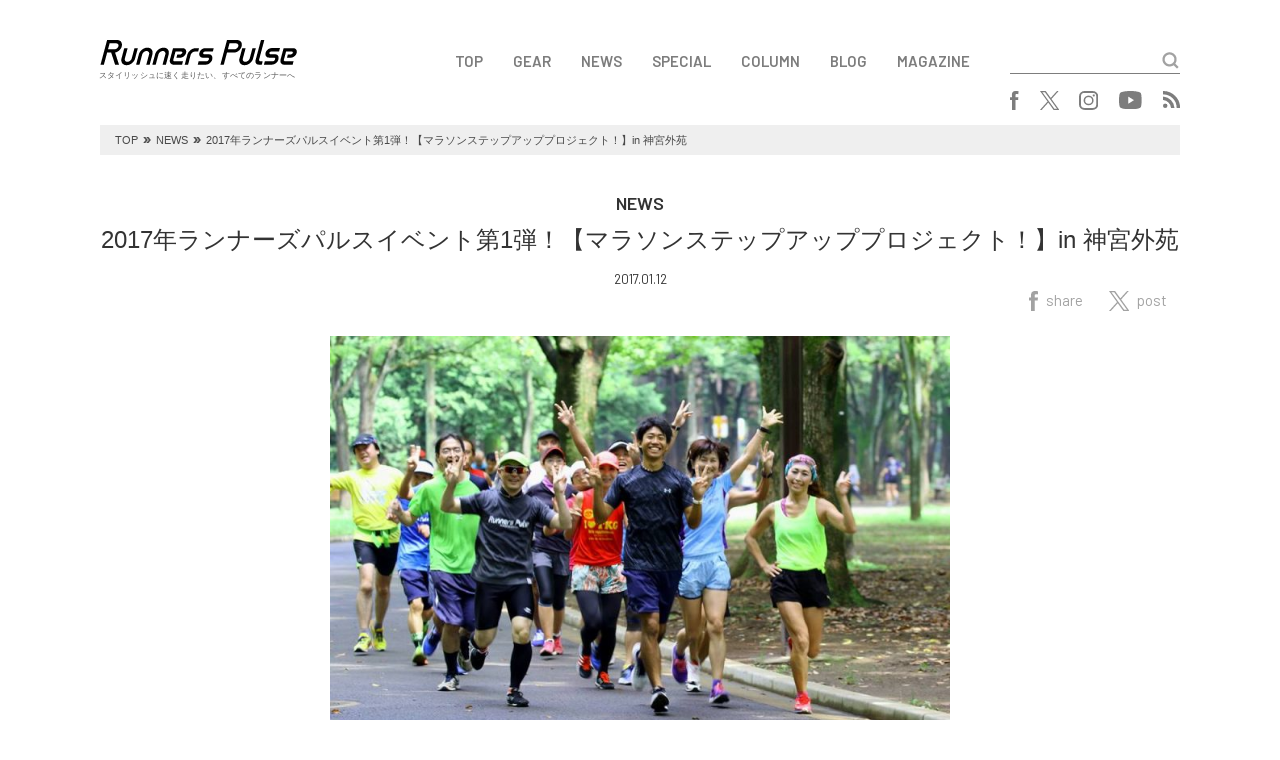

--- FILE ---
content_type: text/html; charset=UTF-8
request_url: https://runnerspulse.jp/archives/1712/
body_size: 11407
content:
<!DOCTYPE html>
<html lang="ja">
<head>
<meta charset="UTF-8">
<meta name="viewport" content="width=device-width, initial-scale=1.0, minimum-scale=1.0, maximum-scale=1.0, user-scalable=no">
<meta http-equiv="X-UA-Compatible" content="ie=edge">
<title>Runners Pulse</title>
<link rel="shortcut icon" href="https://runnerspulse.jp/wp/wp-content/themes/runnerspulse/images/favicon.ico" >
<link rel="apple-touch-icon" sizes="152x152" href="https://runnerspulse.jp/wp/wp-content/themes/runnerspulse/images/apple-touch-icon-152x152.png" />
<link rel="stylesheet" href="https://fonts.googleapis.com/css?family=Barlow:300,300i,400,500,600,600i">
<link rel="stylesheet" href="https://use.fontawesome.com/releases/v5.0.7/css/all.css">
<link rel="stylesheet" href="https://cdnjs.cloudflare.com/ajax/libs/drawer/3.1.0/css/drawer.min.css">
<link rel="stylesheet" href="https://cdnjs.cloudflare.com/ajax/libs/slick-carousel/1.8.1/slick.min.css">
<link rel="stylesheet" href="https://cdnjs.cloudflare.com/ajax/libs/slick-carousel/1.8.1/slick-theme.min.css">
<link rel="stylesheet" href="https://runnerspulse.jp/wp/wp-content/themes/runnerspulse/css/style.css?ver=20260106">
<!--[if lte IE 9]>
<script src="https://cdnjs.cloudflare.com/ajax/libs/flexibility/2.0.1/flexibility.js"></script>
<script>
$(function(){
flexibility(document.documentElement);
});
</script>
<![endif]-->
<meta name='robots' content='max-image-preview:large' />
<link rel='dns-prefetch' href='//v0.wordpress.com' />
<link rel='dns-prefetch' href='//www.googletagmanager.com' />
<link rel="alternate" title="oEmbed (JSON)" type="application/json+oembed" href="https://runnerspulse.jp/wp-json/oembed/1.0/embed?url=https%3A%2F%2Frunnerspulse.jp%2Farchives%2F1712%2F" />
<link rel="alternate" title="oEmbed (XML)" type="text/xml+oembed" href="https://runnerspulse.jp/wp-json/oembed/1.0/embed?url=https%3A%2F%2Frunnerspulse.jp%2Farchives%2F1712%2F&#038;format=xml" />
<style id='wp-img-auto-sizes-contain-inline-css' type='text/css'>
img:is([sizes=auto i],[sizes^="auto," i]){contain-intrinsic-size:3000px 1500px}
/*# sourceURL=wp-img-auto-sizes-contain-inline-css */
</style>
<style id='wp-block-library-inline-css' type='text/css'>
:root{--wp-block-synced-color:#7a00df;--wp-block-synced-color--rgb:122,0,223;--wp-bound-block-color:var(--wp-block-synced-color);--wp-editor-canvas-background:#ddd;--wp-admin-theme-color:#007cba;--wp-admin-theme-color--rgb:0,124,186;--wp-admin-theme-color-darker-10:#006ba1;--wp-admin-theme-color-darker-10--rgb:0,107,160.5;--wp-admin-theme-color-darker-20:#005a87;--wp-admin-theme-color-darker-20--rgb:0,90,135;--wp-admin-border-width-focus:2px}@media (min-resolution:192dpi){:root{--wp-admin-border-width-focus:1.5px}}.wp-element-button{cursor:pointer}:root .has-very-light-gray-background-color{background-color:#eee}:root .has-very-dark-gray-background-color{background-color:#313131}:root .has-very-light-gray-color{color:#eee}:root .has-very-dark-gray-color{color:#313131}:root .has-vivid-green-cyan-to-vivid-cyan-blue-gradient-background{background:linear-gradient(135deg,#00d084,#0693e3)}:root .has-purple-crush-gradient-background{background:linear-gradient(135deg,#34e2e4,#4721fb 50%,#ab1dfe)}:root .has-hazy-dawn-gradient-background{background:linear-gradient(135deg,#faaca8,#dad0ec)}:root .has-subdued-olive-gradient-background{background:linear-gradient(135deg,#fafae1,#67a671)}:root .has-atomic-cream-gradient-background{background:linear-gradient(135deg,#fdd79a,#004a59)}:root .has-nightshade-gradient-background{background:linear-gradient(135deg,#330968,#31cdcf)}:root .has-midnight-gradient-background{background:linear-gradient(135deg,#020381,#2874fc)}:root{--wp--preset--font-size--normal:16px;--wp--preset--font-size--huge:42px}.has-regular-font-size{font-size:1em}.has-larger-font-size{font-size:2.625em}.has-normal-font-size{font-size:var(--wp--preset--font-size--normal)}.has-huge-font-size{font-size:var(--wp--preset--font-size--huge)}.has-text-align-center{text-align:center}.has-text-align-left{text-align:left}.has-text-align-right{text-align:right}.has-fit-text{white-space:nowrap!important}#end-resizable-editor-section{display:none}.aligncenter{clear:both}.items-justified-left{justify-content:flex-start}.items-justified-center{justify-content:center}.items-justified-right{justify-content:flex-end}.items-justified-space-between{justify-content:space-between}.screen-reader-text{border:0;clip-path:inset(50%);height:1px;margin:-1px;overflow:hidden;padding:0;position:absolute;width:1px;word-wrap:normal!important}.screen-reader-text:focus{background-color:#ddd;clip-path:none;color:#444;display:block;font-size:1em;height:auto;left:5px;line-height:normal;padding:15px 23px 14px;text-decoration:none;top:5px;width:auto;z-index:100000}html :where(.has-border-color){border-style:solid}html :where([style*=border-top-color]){border-top-style:solid}html :where([style*=border-right-color]){border-right-style:solid}html :where([style*=border-bottom-color]){border-bottom-style:solid}html :where([style*=border-left-color]){border-left-style:solid}html :where([style*=border-width]){border-style:solid}html :where([style*=border-top-width]){border-top-style:solid}html :where([style*=border-right-width]){border-right-style:solid}html :where([style*=border-bottom-width]){border-bottom-style:solid}html :where([style*=border-left-width]){border-left-style:solid}html :where(img[class*=wp-image-]){height:auto;max-width:100%}:where(figure){margin:0 0 1em}html :where(.is-position-sticky){--wp-admin--admin-bar--position-offset:var(--wp-admin--admin-bar--height,0px)}@media screen and (max-width:600px){html :where(.is-position-sticky){--wp-admin--admin-bar--position-offset:0px}}

/*# sourceURL=wp-block-library-inline-css */
</style><style id='global-styles-inline-css' type='text/css'>
:root{--wp--preset--aspect-ratio--square: 1;--wp--preset--aspect-ratio--4-3: 4/3;--wp--preset--aspect-ratio--3-4: 3/4;--wp--preset--aspect-ratio--3-2: 3/2;--wp--preset--aspect-ratio--2-3: 2/3;--wp--preset--aspect-ratio--16-9: 16/9;--wp--preset--aspect-ratio--9-16: 9/16;--wp--preset--color--black: #000000;--wp--preset--color--cyan-bluish-gray: #abb8c3;--wp--preset--color--white: #ffffff;--wp--preset--color--pale-pink: #f78da7;--wp--preset--color--vivid-red: #cf2e2e;--wp--preset--color--luminous-vivid-orange: #ff6900;--wp--preset--color--luminous-vivid-amber: #fcb900;--wp--preset--color--light-green-cyan: #7bdcb5;--wp--preset--color--vivid-green-cyan: #00d084;--wp--preset--color--pale-cyan-blue: #8ed1fc;--wp--preset--color--vivid-cyan-blue: #0693e3;--wp--preset--color--vivid-purple: #9b51e0;--wp--preset--gradient--vivid-cyan-blue-to-vivid-purple: linear-gradient(135deg,rgb(6,147,227) 0%,rgb(155,81,224) 100%);--wp--preset--gradient--light-green-cyan-to-vivid-green-cyan: linear-gradient(135deg,rgb(122,220,180) 0%,rgb(0,208,130) 100%);--wp--preset--gradient--luminous-vivid-amber-to-luminous-vivid-orange: linear-gradient(135deg,rgb(252,185,0) 0%,rgb(255,105,0) 100%);--wp--preset--gradient--luminous-vivid-orange-to-vivid-red: linear-gradient(135deg,rgb(255,105,0) 0%,rgb(207,46,46) 100%);--wp--preset--gradient--very-light-gray-to-cyan-bluish-gray: linear-gradient(135deg,rgb(238,238,238) 0%,rgb(169,184,195) 100%);--wp--preset--gradient--cool-to-warm-spectrum: linear-gradient(135deg,rgb(74,234,220) 0%,rgb(151,120,209) 20%,rgb(207,42,186) 40%,rgb(238,44,130) 60%,rgb(251,105,98) 80%,rgb(254,248,76) 100%);--wp--preset--gradient--blush-light-purple: linear-gradient(135deg,rgb(255,206,236) 0%,rgb(152,150,240) 100%);--wp--preset--gradient--blush-bordeaux: linear-gradient(135deg,rgb(254,205,165) 0%,rgb(254,45,45) 50%,rgb(107,0,62) 100%);--wp--preset--gradient--luminous-dusk: linear-gradient(135deg,rgb(255,203,112) 0%,rgb(199,81,192) 50%,rgb(65,88,208) 100%);--wp--preset--gradient--pale-ocean: linear-gradient(135deg,rgb(255,245,203) 0%,rgb(182,227,212) 50%,rgb(51,167,181) 100%);--wp--preset--gradient--electric-grass: linear-gradient(135deg,rgb(202,248,128) 0%,rgb(113,206,126) 100%);--wp--preset--gradient--midnight: linear-gradient(135deg,rgb(2,3,129) 0%,rgb(40,116,252) 100%);--wp--preset--font-size--small: 13px;--wp--preset--font-size--medium: 20px;--wp--preset--font-size--large: 36px;--wp--preset--font-size--x-large: 42px;--wp--preset--spacing--20: 0.44rem;--wp--preset--spacing--30: 0.67rem;--wp--preset--spacing--40: 1rem;--wp--preset--spacing--50: 1.5rem;--wp--preset--spacing--60: 2.25rem;--wp--preset--spacing--70: 3.38rem;--wp--preset--spacing--80: 5.06rem;--wp--preset--shadow--natural: 6px 6px 9px rgba(0, 0, 0, 0.2);--wp--preset--shadow--deep: 12px 12px 50px rgba(0, 0, 0, 0.4);--wp--preset--shadow--sharp: 6px 6px 0px rgba(0, 0, 0, 0.2);--wp--preset--shadow--outlined: 6px 6px 0px -3px rgb(255, 255, 255), 6px 6px rgb(0, 0, 0);--wp--preset--shadow--crisp: 6px 6px 0px rgb(0, 0, 0);}:where(.is-layout-flex){gap: 0.5em;}:where(.is-layout-grid){gap: 0.5em;}body .is-layout-flex{display: flex;}.is-layout-flex{flex-wrap: wrap;align-items: center;}.is-layout-flex > :is(*, div){margin: 0;}body .is-layout-grid{display: grid;}.is-layout-grid > :is(*, div){margin: 0;}:where(.wp-block-columns.is-layout-flex){gap: 2em;}:where(.wp-block-columns.is-layout-grid){gap: 2em;}:where(.wp-block-post-template.is-layout-flex){gap: 1.25em;}:where(.wp-block-post-template.is-layout-grid){gap: 1.25em;}.has-black-color{color: var(--wp--preset--color--black) !important;}.has-cyan-bluish-gray-color{color: var(--wp--preset--color--cyan-bluish-gray) !important;}.has-white-color{color: var(--wp--preset--color--white) !important;}.has-pale-pink-color{color: var(--wp--preset--color--pale-pink) !important;}.has-vivid-red-color{color: var(--wp--preset--color--vivid-red) !important;}.has-luminous-vivid-orange-color{color: var(--wp--preset--color--luminous-vivid-orange) !important;}.has-luminous-vivid-amber-color{color: var(--wp--preset--color--luminous-vivid-amber) !important;}.has-light-green-cyan-color{color: var(--wp--preset--color--light-green-cyan) !important;}.has-vivid-green-cyan-color{color: var(--wp--preset--color--vivid-green-cyan) !important;}.has-pale-cyan-blue-color{color: var(--wp--preset--color--pale-cyan-blue) !important;}.has-vivid-cyan-blue-color{color: var(--wp--preset--color--vivid-cyan-blue) !important;}.has-vivid-purple-color{color: var(--wp--preset--color--vivid-purple) !important;}.has-black-background-color{background-color: var(--wp--preset--color--black) !important;}.has-cyan-bluish-gray-background-color{background-color: var(--wp--preset--color--cyan-bluish-gray) !important;}.has-white-background-color{background-color: var(--wp--preset--color--white) !important;}.has-pale-pink-background-color{background-color: var(--wp--preset--color--pale-pink) !important;}.has-vivid-red-background-color{background-color: var(--wp--preset--color--vivid-red) !important;}.has-luminous-vivid-orange-background-color{background-color: var(--wp--preset--color--luminous-vivid-orange) !important;}.has-luminous-vivid-amber-background-color{background-color: var(--wp--preset--color--luminous-vivid-amber) !important;}.has-light-green-cyan-background-color{background-color: var(--wp--preset--color--light-green-cyan) !important;}.has-vivid-green-cyan-background-color{background-color: var(--wp--preset--color--vivid-green-cyan) !important;}.has-pale-cyan-blue-background-color{background-color: var(--wp--preset--color--pale-cyan-blue) !important;}.has-vivid-cyan-blue-background-color{background-color: var(--wp--preset--color--vivid-cyan-blue) !important;}.has-vivid-purple-background-color{background-color: var(--wp--preset--color--vivid-purple) !important;}.has-black-border-color{border-color: var(--wp--preset--color--black) !important;}.has-cyan-bluish-gray-border-color{border-color: var(--wp--preset--color--cyan-bluish-gray) !important;}.has-white-border-color{border-color: var(--wp--preset--color--white) !important;}.has-pale-pink-border-color{border-color: var(--wp--preset--color--pale-pink) !important;}.has-vivid-red-border-color{border-color: var(--wp--preset--color--vivid-red) !important;}.has-luminous-vivid-orange-border-color{border-color: var(--wp--preset--color--luminous-vivid-orange) !important;}.has-luminous-vivid-amber-border-color{border-color: var(--wp--preset--color--luminous-vivid-amber) !important;}.has-light-green-cyan-border-color{border-color: var(--wp--preset--color--light-green-cyan) !important;}.has-vivid-green-cyan-border-color{border-color: var(--wp--preset--color--vivid-green-cyan) !important;}.has-pale-cyan-blue-border-color{border-color: var(--wp--preset--color--pale-cyan-blue) !important;}.has-vivid-cyan-blue-border-color{border-color: var(--wp--preset--color--vivid-cyan-blue) !important;}.has-vivid-purple-border-color{border-color: var(--wp--preset--color--vivid-purple) !important;}.has-vivid-cyan-blue-to-vivid-purple-gradient-background{background: var(--wp--preset--gradient--vivid-cyan-blue-to-vivid-purple) !important;}.has-light-green-cyan-to-vivid-green-cyan-gradient-background{background: var(--wp--preset--gradient--light-green-cyan-to-vivid-green-cyan) !important;}.has-luminous-vivid-amber-to-luminous-vivid-orange-gradient-background{background: var(--wp--preset--gradient--luminous-vivid-amber-to-luminous-vivid-orange) !important;}.has-luminous-vivid-orange-to-vivid-red-gradient-background{background: var(--wp--preset--gradient--luminous-vivid-orange-to-vivid-red) !important;}.has-very-light-gray-to-cyan-bluish-gray-gradient-background{background: var(--wp--preset--gradient--very-light-gray-to-cyan-bluish-gray) !important;}.has-cool-to-warm-spectrum-gradient-background{background: var(--wp--preset--gradient--cool-to-warm-spectrum) !important;}.has-blush-light-purple-gradient-background{background: var(--wp--preset--gradient--blush-light-purple) !important;}.has-blush-bordeaux-gradient-background{background: var(--wp--preset--gradient--blush-bordeaux) !important;}.has-luminous-dusk-gradient-background{background: var(--wp--preset--gradient--luminous-dusk) !important;}.has-pale-ocean-gradient-background{background: var(--wp--preset--gradient--pale-ocean) !important;}.has-electric-grass-gradient-background{background: var(--wp--preset--gradient--electric-grass) !important;}.has-midnight-gradient-background{background: var(--wp--preset--gradient--midnight) !important;}.has-small-font-size{font-size: var(--wp--preset--font-size--small) !important;}.has-medium-font-size{font-size: var(--wp--preset--font-size--medium) !important;}.has-large-font-size{font-size: var(--wp--preset--font-size--large) !important;}.has-x-large-font-size{font-size: var(--wp--preset--font-size--x-large) !important;}
/*# sourceURL=global-styles-inline-css */
</style>

<style id='classic-theme-styles-inline-css' type='text/css'>
/*! This file is auto-generated */
.wp-block-button__link{color:#fff;background-color:#32373c;border-radius:9999px;box-shadow:none;text-decoration:none;padding:calc(.667em + 2px) calc(1.333em + 2px);font-size:1.125em}.wp-block-file__button{background:#32373c;color:#fff;text-decoration:none}
/*# sourceURL=/wp-includes/css/classic-themes.min.css */
</style>

<!-- Site Kit によって追加された Google タグ（gtag.js）スニペット -->
<!-- Google アナリティクス スニペット (Site Kit が追加) -->
<script type="text/javascript" src="https://www.googletagmanager.com/gtag/js?id=G-0RT1D93K0T" id="google_gtagjs-js" async></script>
<script type="text/javascript" id="google_gtagjs-js-after">
/* <![CDATA[ */
window.dataLayer = window.dataLayer || [];function gtag(){dataLayer.push(arguments);}
gtag("set","linker",{"domains":["runnerspulse.jp"]});
gtag("js", new Date());
gtag("set", "developer_id.dZTNiMT", true);
gtag("config", "G-0RT1D93K0T");
//# sourceURL=google_gtagjs-js-after
/* ]]> */
</script>
<link rel="canonical" href="https://runnerspulse.jp/archives/1712/" />
<meta name="generator" content="Site Kit by Google 1.170.0" />	<style>img#wpstats{display:none}</style>
		
<!-- Jetpack Open Graph Tags -->
<meta property="og:type" content="article" />
<meta property="og:title" content="2017年ランナーズパルスイベント第1弾！【マラソンステップアッププロジェクト！】in 神宮外苑" />
<meta property="og:url" content="https://runnerspulse.jp/archives/1712/" />
<meta property="og:description" content="2017年ランナーズパルスイベント第1弾！ 主に初心者～サブ4を目指す方に向けたイベントを開催します。 皆さん&hellip;" />
<meta property="article:published_time" content="2017-01-12T10:15:54+00:00" />
<meta property="article:modified_time" content="2018-03-21T05:51:12+00:00" />
<meta property="og:site_name" content="Runners Pulse" />
<meta property="og:image" content="https://runnerspulse.jp/img/2017/01/14199416_1790454197904347_8381903289183012643_n-1.jpg" />
<meta property="og:image:width" content="960" />
<meta property="og:image:height" content="640" />
<meta property="og:image:alt" content="" />
<meta property="og:locale" content="ja_JP" />
<meta name="twitter:text:title" content="2017年ランナーズパルスイベント第1弾！【マラソンステップアッププロジェクト！】in 神宮外苑" />
<meta name="twitter:image" content="https://runnerspulse.jp/img/2017/01/14199416_1790454197904347_8381903289183012643_n-1.jpg?w=640" />
<meta name="twitter:card" content="summary_large_image" />

<!-- End Jetpack Open Graph Tags -->
		<style type="text/css" id="wp-custom-css">
			table,
table th,
table td {
    border: 1px solid black;
    border-collapse: collapse;
    border-spacing: 5px;
}
em {
font-family: 'Hiragino Kaku Gothic ProN';
font-style: italic;
}		</style>
		</head>
<body data-rsssl=1 class="drawer drawer--top">

<button type="button" class="drawer-toggle drawer-hamburger">
  <span class="sr-only">toggle navigation</span>
  <span class="drawer-hamburger-icon"></span>
</button>

<div class="drawer-nav">
  <div class="container">
    <div class="drawer-nav__search searchForm">
<form role="search" method="get" action="https://runnerspulse.jp/" id="form">
  <input type="text" name="s" id="text">
  <input type="submit" value="" id="submit">
</form>
    </div>
<div class="drawer-nav__navBox navBox"><ul><li><a href="/">TOP</a></li>
<li><a href="https://runnerspulse.jp/gear/">GEAR</a></li>
<li><a href="https://runnerspulse.jp/rpnews/">NEWS</a></li>
<li><a href="https://runnerspulse.jp/rpspecial/">SPECIAL</a></li>
<li><a href="https://runnerspulse.jp/column/">COLUMN</a></li>
<li><a href="https://runnerspulse.jp/blog/">BLOG</a></li>
<li><a href="https://runnerspulse.jp/magazine/">MAGAZINE</a></li>
</ul></div>    <div class="drawer-nav__snsBox snsBox">
<ul>
<!--   <li class="facebook"><a href="https://www.facebook.com/runnerspulsejapan" target="_blank"><i class="fab fa-facebook-f"></i></a></li>
  <li class="twitter"><a href="https://twitter.com/runnerspulse" target="_blank"><i class="fab fa-twitter"></i></a></li>
  <li class="instagram"><a href="https://www.instagram.com/runnerspulse_jp/" target="_blank"><i class="fab fa-instagram"></i></a></li>
  <li class="youtube"><a href="https://www.youtube.com/channel/UCRyywuOqVZQ6YcnZnVzjxsg" target="_blank"><i class="fab fa-youtube"></i></a></li>
  <li class="rss"><a href="https://runnerspulse.jp/feed/" target="_blank"><i class="fas fa-rss"></i></a></li> -->
  <li class="facebook"><a href="https://www.facebook.com/runnerspulsejapan" target="_blank"><img src="//runnerspulse.jp/wp/wp-content/themes/runnerspulse/images/logo_facebook.svg" alt="facebook"></a></li>
  <li class="twitter"><a href="https://twitter.com/runnerspulse" target="_blank"><img src="//runnerspulse.jp/wp/wp-content/themes/runnerspulse/images/logo_x.svg" alt="x"></a></li>
  <li class="instagram"><a href="https://www.instagram.com/runnerspulse_jp/" target="_blank"><img src="//runnerspulse.jp/wp/wp-content/themes/runnerspulse/images/logo_instagram.svg" alt="instagram"></a></li>
  <li class="youtube"><a href="https://www.youtube.com/channel/UCRyywuOqVZQ6YcnZnVzjxsg" target="_blank"><img src="//runnerspulse.jp/wp/wp-content/themes/runnerspulse/images/logo_youtube.svg" alt="youtube"></a></li>
  <li class="rss"><a href="https://runnerspulse.jp/feed/" target="_blank"><img src="//runnerspulse.jp/wp/wp-content/themes/runnerspulse/images/logo_rss.svg" alt="rss"></a></li>
</ul>
    </div>
  </div>
</div>

<div class="header">
  <div class="container">
    <div class="header__first">
      <div class="header__logoBox logoBox">
        <div class="logo">
          <a href="https://runnerspulse.jp/">
            <img src="https://runnerspulse.jp/wp/wp-content/themes/runnerspulse/images/1x/logo_black.png" srcset="https://runnerspulse.jp/wp/wp-content/themes/runnerspulse/images/1x/logo_black.png 1x,https://runnerspulse.jp/wp/wp-content/themes/runnerspulse/images/2x/logo_black@2x.png 2x" alt="Runners Pulse">
          </a>
        </div>
        <div class="description">スタイリッシュに速く走りたい、すべてのランナーへ</div>
      </div>
      <div class="header__menu">
<div class="header__navBox navBox"><ul><li><a href="/">TOP</a></li>
<li><a href="https://runnerspulse.jp/gear/">GEAR</a></li>
<li><a href="https://runnerspulse.jp/rpnews/">NEWS</a></li>
<li><a href="https://runnerspulse.jp/rpspecial/">SPECIAL</a></li>
<li><a href="https://runnerspulse.jp/column/">COLUMN</a></li>
<li><a href="https://runnerspulse.jp/blog/">BLOG</a></li>
<li><a href="https://runnerspulse.jp/magazine/">MAGAZINE</a></li>
</ul></div>        <div class="header__search searchForm">
<form role="search" method="get" action="https://runnerspulse.jp/" id="form">
  <input type="text" name="s" id="text">
  <input type="submit" value="" id="submit">
</form>
        </div>
      </div>
    </div>
    <div class="header__second">
      <div class="header__snsBox snsBox">
<ul>
<!--   <li class="facebook"><a href="https://www.facebook.com/runnerspulsejapan" target="_blank"><i class="fab fa-facebook-f"></i></a></li>
  <li class="twitter"><a href="https://twitter.com/runnerspulse" target="_blank"><i class="fab fa-twitter"></i></a></li>
  <li class="instagram"><a href="https://www.instagram.com/runnerspulse_jp/" target="_blank"><i class="fab fa-instagram"></i></a></li>
  <li class="youtube"><a href="https://www.youtube.com/channel/UCRyywuOqVZQ6YcnZnVzjxsg" target="_blank"><i class="fab fa-youtube"></i></a></li>
  <li class="rss"><a href="https://runnerspulse.jp/feed/" target="_blank"><i class="fas fa-rss"></i></a></li> -->
  <li class="facebook"><a href="https://www.facebook.com/runnerspulsejapan" target="_blank"><img src="//runnerspulse.jp/wp/wp-content/themes/runnerspulse/images/logo_facebook.svg" alt="facebook"></a></li>
  <li class="twitter"><a href="https://twitter.com/runnerspulse" target="_blank"><img src="//runnerspulse.jp/wp/wp-content/themes/runnerspulse/images/logo_x.svg" alt="x"></a></li>
  <li class="instagram"><a href="https://www.instagram.com/runnerspulse_jp/" target="_blank"><img src="//runnerspulse.jp/wp/wp-content/themes/runnerspulse/images/logo_instagram.svg" alt="instagram"></a></li>
  <li class="youtube"><a href="https://www.youtube.com/channel/UCRyywuOqVZQ6YcnZnVzjxsg" target="_blank"><img src="//runnerspulse.jp/wp/wp-content/themes/runnerspulse/images/logo_youtube.svg" alt="youtube"></a></li>
  <li class="rss"><a href="https://runnerspulse.jp/feed/" target="_blank"><img src="//runnerspulse.jp/wp/wp-content/themes/runnerspulse/images/logo_rss.svg" alt="rss"></a></li>
</ul>
      </div>
    </div>
  </div>
</div>

<div class="breadcrumb">
  <div class="container">
    <div class="breadcrumbBox">
      <ul>
<li class="home"><span property="itemListElement" typeof="ListItem"><a property="item" typeof="WebPage" title="Runners Pulseへ移動" href="https://runnerspulse.jp" class="home"><span property="name">TOP</span></a><meta property="position" content="1"></span></li>
<li class="taxonomy category"><span property="itemListElement" typeof="ListItem"><span property="name">NEWS</span><meta property="position" content="2"></span></li>
<li class="post post-post current-item"><span property="itemListElement" typeof="ListItem"><span property="name">2017年ランナーズパルスイベント第1弾！【マラソンステップアッププロジェクト！】in 神宮外苑</span><meta property="position" content="3"></span></li>
      </ul>
    </div>
  </div>
</div>

<div class="entry">
  <div class="container">
    <div class="articleBox">
      <div class="articleBox__detail">
				          <div class="category">NEWS</div>
				          <h1 class="title">2017年ランナーズパルスイベント第1弾！【マラソンステップアッププロジェクト！】in 神宮外苑</h1>
        <div class="pubdate">2017.01.12</div>
<div class="shareBox">
  <ul>
    <li><a href="https://www.facebook.com/sharer/sharer.php?u=https%3A%2F%2Frunnerspulse.jp%2Farchives%2F1712%2F" target="_blank"><img src="//runnerspulse.jp/wp/wp-content/themes/runnerspulse/images/share_facebook.svg" alt="facebook"><span>share</span></a></li>
    <li><a href="https://twitter.com/share?url=https%3A%2F%2Frunnerspulse.jp%2Farchives%2F1712%2F&text=2017%E5%B9%B4%E3%83%A9%E3%83%B3%E3%83%8A%E3%83%BC%E3%82%BA%E3%83%91%E3%83%AB%E3%82%B9%E3%82%A4%E3%83%99%E3%83%B3%E3%83%88%E7%AC%AC1%E5%BC%BE%EF%BC%81%E3%80%90%E3%83%9E%E3%83%A9%E3%82%BD%E3%83%B3%E3%82%B9%E3%83%86%E3%83%83%E3%83%97%E3%82%A2%E3%83%83%E3%83%97%E3%83%97%E3%83%AD%E3%82%B8%E3%82%A7%E3%82%AF%E3%83%88%EF%BC%81%E3%80%91in%20%E7%A5%9E%E5%AE%AE%E5%A4%96%E8%8B%91&hashtags=RunnersPulse" target="_blank"><img src="//runnerspulse.jp/wp/wp-content/themes/runnerspulse/images/share_x.svg" alt="x"><span>post</span></a></li>
<!--     <li><a href="https://www.facebook.com/sharer/sharer.php?u=https%3A%2F%2Frunnerspulse.jp%2Farchives%2F1712%2F" target="_blank"><i class="fab fa-facebook-f"></i><span>share</span></a></li>
    <li><a href="https://twitter.com/share?url=https%3A%2F%2Frunnerspulse.jp%2Farchives%2F1712%2F&text=2017%E5%B9%B4%E3%83%A9%E3%83%B3%E3%83%8A%E3%83%BC%E3%82%BA%E3%83%91%E3%83%AB%E3%82%B9%E3%82%A4%E3%83%99%E3%83%B3%E3%83%88%E7%AC%AC1%E5%BC%BE%EF%BC%81%E3%80%90%E3%83%9E%E3%83%A9%E3%82%BD%E3%83%B3%E3%82%B9%E3%83%86%E3%83%83%E3%83%97%E3%82%A2%E3%83%83%E3%83%97%E3%83%97%E3%83%AD%E3%82%B8%E3%82%A7%E3%82%AF%E3%83%88%EF%BC%81%E3%80%91in%20%E7%A5%9E%E5%AE%AE%E5%A4%96%E8%8B%91&hashtags=RunnersPulse" target="_blank"><i class="fab fa-twitter"></i><span>tweet</span></a></li> -->
  </ul>
</div>
      </div>
    </div>
    <div class="entry__content entry-content">
<p><a href="https://runnerspulse.jp/img/2017/01/14199416_1790454197904347_8381903289183012643_n.jpg"><img fetchpriority="high" decoding="async" class="size-large wp-image-1713 aligncenter" src="https://runnerspulse.jp/img/2017/01/14199416_1790454197904347_8381903289183012643_n.jpg" alt="14199416_1790454197904347_8381903289183012643_n" width="620" height="413" srcset="https://runnerspulse.jp/img/2017/01/14199416_1790454197904347_8381903289183012643_n.jpg 960w, https://runnerspulse.jp/img/2017/01/14199416_1790454197904347_8381903289183012643_n-300x200.jpg 300w, https://runnerspulse.jp/img/2017/01/14199416_1790454197904347_8381903289183012643_n-768x512.jpg 768w" sizes="(max-width: 620px) 100vw, 620px" /></a><br />
2017年ランナーズパルスイベント第1弾！<br />
主に初心者～サブ4を目指す方に向けたイベントを開催します。<br />
皆さん、マラソン記録向上に向け、無闇にトレーニングをしていませんか?<br />
今回は川内鴻輝氏をコーチに向かえ、走る以外の要素にもスポットを当てて、多角的に「強く」「速く」なれる方法を伝授致します。<br />
このイベントを通して、皆様の今後のランニングライフをより一層充実させてください♪<br />
ランナーズパルスイベントは会員制ではありません。どなたでも参加できます。<br />
■ゲストコーチ<br />
川内鴻輝（株式会社モンテローザ　ランナー応援プロジェクト担当、アスリートフードマイスター）<br />
☆川内鴻輝（かわうちこうき）プロフィール<br />
<a href="https://runnerspulse.jp/img/2017/01/43b719305463180e46a82a01649a4981.jpg"><img decoding="async" class="alignnone wp-image-1724" src="https://runnerspulse.jp/img/2017/01/43b719305463180e46a82a01649a4981.jpg" alt="プロフィール写真(川内鴻輝)_顔" width="266" height="349" srcset="https://runnerspulse.jp/img/2017/01/43b719305463180e46a82a01649a4981.jpg 354w, https://runnerspulse.jp/img/2017/01/43b719305463180e46a82a01649a4981-229x300.jpg 229w" sizes="(max-width: 266px) 100vw, 266px" /></a><br />
2人の兄（川内優輝・鮮輝）の影響を受け、2歳から走り始める。高崎経済大学在学中から14回のフルマラソンに挑戦し、グアムインターナショナルマラソンや田沢湖マラソン等で優勝。卒業後の2015年に㈱モンテローザに入社し、マラソン部へ配属される。市民ランナー向け宴会企画業務や小学生を対象としたランニング教室に携わりながら、フルマラソンを中心に競技を続け、国内外の大会で優勝。現在はウルトラマラソン日本代表を目指してトレーニングに励んでいる。<br />
株式会社モンテローザ　マラソン部所属<br />
マラソンベストタイム　2時間21分48秒<br />
かすみがうらマラソン大学　ランニングゼミ講師<br />
アスリートフードマイスター　アスリート奨学生<br />
シューズフットウエアアドバイザー<br />
○主な実績<br />
田沢湖マラソン（2012年）　優勝<br />
グアムインターナショナルマラソン（2014年）　優勝<br />
アンコールエンパイアマラソン（2015年）　優勝　※カンボジア国内最高記録<br />
福知山マラソン（2016年）　優勝<br />
隠岐の島ウルトラマラソン（2015年）　50km　優勝<br />
■開催日<br />
2017年2月5日（日）<br />
■開催地<br />
東京体育館会議室、神宮外苑<br />
<a href="http://www.tef.or.jp/tmg/access.jsp" target="_blank" rel="noopener">http://www.tef.or.jp/tmg/access.jsp</a><br />
（ロッカー、シャワー → 東京体育館ティップネス内）<br />
■集合受付場所<br />
東京体育館 トレーニングルーム前ホール 8:30～<br />
<a href="http://www.tef.or.jp/tmg/map.jsp" target="_blank" rel="noopener">http://www.tef.or.jp/tmg/map.jsp</a><br />
■タイムスケジュール<br />
8:30　受付<br />
9:00　自己紹介、当日の流れ説明<br />
第１部（セミナー／第二会議室）<br />
9:10　セミナー開始（川内）「ランナーのための栄養補給」<br />
9:30　セミナー開始（儘田）「ランナーのための姿勢、ウェイトトレーニング」<br />
9:40　質疑応答<br />
第２部（トレーニング／神宮外苑）<br />
10:00　外苑へ移動<br />
10:10　体幹トレーニング<br />
10:20　フォーム確認<br />
10:30　各グループに分かれて練習<br />
「変化走（1周速く→１周ゆっくり→１周速く→１周ゆっくり・・・）」<br />
11:35   整理体操<br />
11:40   挨拶<br />
■内容<br />
皆さん、マラソン記録向上に向け、無闇にトレーニングをしていませんか？<br />
今回は走る以外の要素にもスポットを当て、多角的に「強く」「速く」なれる方法を伝授致します。<br />
このイベントを通して、皆様の今後のランニングライフをより一層充実させてください♪<br />
■レベル<br />
初心者～目指せサブ 4（4時間切り）<br />
※1キロ 5分45秒～<br />
■サポートスタッフ<br />
・儘田琢哉（NSCA認定パーソナルトレーナー、東京体育館ティップネス公認パーソナルトレーナー）<br />
ほか<br />
■参加費<br />
3,000円（東京体育館 施設利用料を含む）<br />
※事前入金でお願い致します。<br />
■申込方法<br />
ランニングタウン　<a href="http://runningtown.jp/products/detail.php?product_id=1182" target="_blank" rel="noopener">http://runningtown.jp/products/detail.php?product_id=1182</a><br />
■エントリー期間<br />
2月2日（木）まで。50名定員に達し次第締切。<br />
■主催<br />
ランナーズパルス<br />
■協力<br />
株式会社ジャコラ<br />
ほか<br />
※お着替え、お荷物は東京体育館ティップネス更衣室（シャワールーム完備）をご利用ください。</p>
    </div>
    <div class="entry__tag">
      <i class="fas fa-tag"></i>
<div class="tagBox"><ul><li><a href="https://runnerspulse.jp/tag/%e3%83%a9%e3%83%b3%e3%83%8a%e3%83%bc%e3%82%ba%e3%83%91%e3%83%ab%e3%82%b9/" rel="tag">ランナーズパルス</a></li><li><a href="https://runnerspulse.jp/tag/runnerspulse/" rel="tag">runnerspulse</a></li></ul></div>    </div>
    <div class="entry__share">
      <div class="text">この記事をシェアする</div>
<div class="shareBox">
  <ul>
    <li><a href="https://www.facebook.com/sharer/sharer.php?u=https%3A%2F%2Frunnerspulse.jp%2Farchives%2F1712%2F" target="_blank"><img src="//runnerspulse.jp/wp/wp-content/themes/runnerspulse/images/share_facebook.svg" alt="facebook"><span>share</span></a></li>
    <li><a href="https://twitter.com/share?url=https%3A%2F%2Frunnerspulse.jp%2Farchives%2F1712%2F&text=2017%E5%B9%B4%E3%83%A9%E3%83%B3%E3%83%8A%E3%83%BC%E3%82%BA%E3%83%91%E3%83%AB%E3%82%B9%E3%82%A4%E3%83%99%E3%83%B3%E3%83%88%E7%AC%AC1%E5%BC%BE%EF%BC%81%E3%80%90%E3%83%9E%E3%83%A9%E3%82%BD%E3%83%B3%E3%82%B9%E3%83%86%E3%83%83%E3%83%97%E3%82%A2%E3%83%83%E3%83%97%E3%83%97%E3%83%AD%E3%82%B8%E3%82%A7%E3%82%AF%E3%83%88%EF%BC%81%E3%80%91in%20%E7%A5%9E%E5%AE%AE%E5%A4%96%E8%8B%91&hashtags=RunnersPulse" target="_blank"><img src="//runnerspulse.jp/wp/wp-content/themes/runnerspulse/images/share_x.svg" alt="x"><span>post</span></a></li>
<!--     <li><a href="https://www.facebook.com/sharer/sharer.php?u=https%3A%2F%2Frunnerspulse.jp%2Farchives%2F1712%2F" target="_blank"><i class="fab fa-facebook-f"></i><span>share</span></a></li>
    <li><a href="https://twitter.com/share?url=https%3A%2F%2Frunnerspulse.jp%2Farchives%2F1712%2F&text=2017%E5%B9%B4%E3%83%A9%E3%83%B3%E3%83%8A%E3%83%BC%E3%82%BA%E3%83%91%E3%83%AB%E3%82%B9%E3%82%A4%E3%83%99%E3%83%B3%E3%83%88%E7%AC%AC1%E5%BC%BE%EF%BC%81%E3%80%90%E3%83%9E%E3%83%A9%E3%82%BD%E3%83%B3%E3%82%B9%E3%83%86%E3%83%83%E3%83%97%E3%82%A2%E3%83%83%E3%83%97%E3%83%97%E3%83%AD%E3%82%B8%E3%82%A7%E3%82%AF%E3%83%88%EF%BC%81%E3%80%91in%20%E7%A5%9E%E5%AE%AE%E5%A4%96%E8%8B%91&hashtags=RunnersPulse" target="_blank"><i class="fab fa-twitter"></i><span>tweet</span></a></li> -->
  </ul>
</div>
    </div>
  </div>
</div>

<div class="magazine section">
  <div class="container">
    <div class="magazineBox">
      <ul>
        <li>
          <a href="https://runnerspulse.jp/rp250219">
            <img src="https://runnerspulse.jp/img/2024/10/vol11_banner_06.jpg" alt="" width="600" height="200">
          </a>
        </li>
      </ul>
    </div>
  </div>
</div>

<div class="recommend section">
  <div class="container">
    <div class="section__title">RECOMMEND</div>
    <div class="articleListBox">
      <ul>
        <li>
          <a href="https://runnerspulse.jp/shoesmaster190329">
            <div class="articleBox">
              <div class="articleBox__thumbnail" style="background-image: url(https://runnerspulse.jp/img/2019/03/SHOES_MASTER_Vol.31_thumbnails.jpg)"></div>
              <div class="articleBox__detail">
                <div class="category">NEWS</div>
                <div class="title">最新スニーカーがどっさり。「SHOES MASTER Magazine」2019年春夏号が発売。</div>
                <div class="pubdate">2019.03.29</div>
              </div>
            </div>
          </a>
        </li>
        <li>
          <a href="https://runnerspulse.jp/rp190215">
            <div class="articleBox">
              <div class="articleBox__thumbnail magazine" style="background-image: url(https://runnerspulse.jp/img/2019/02/vol05_cover_asics_thumbnails.jpg)"></div>
              <div class="articleBox__detail">
                <div class="category">MAGAZINE</div>
                <div class="title">Runners Pulse Vol.05（2019年春夏号）発売中</div>
                <div class="pubdate">2019.02.22</div>
              </div>
            </div>
          </a>
        </li>
        <li>
          <a href="https://runnerspulse.jp/sneakerspeaker180928">
            <div class="articleBox">
              <div class="articleBox__thumbnail" style="background-image: url(https://runnerspulse.jp/img/2018/09/SNEAKER-SPEAKER-Vol.18_FLYER_9.262.jpg)"></div>
              <div class="articleBox__detail">
                <div class="category">NEWS</div>
                <div class="title">SNEAKER SPEAKER Vol.18「アシックスの一体何がすごいのか？」 at ASICS HARAJUKU開催決定！</div>
                <div class="pubdate">2018.09.28</div>
              </div>
            </div>
          </a>
        </li>
        <li>
          <a href="https://runnerspulse.jp/shoesmaster180925">
            <div class="articleBox">
              <div class="articleBox__thumbnail" style="background-image: url(https://runnerspulse.jp/img/2018/09/sh30.jpg)"></div>
              <div class="articleBox__detail">
                <div class="category">NEWS</div>
                <div class="title">Runners Pulseの兄弟誌『SHOES MASTER Magazine』（Vol.30 / 2018年秋冬号）が9月28日（金）発売</div>
                <div class="pubdate">2018.09.25</div>
              </div>
            </div>
          </a>
        </li>
        <li>
          <a href="https://runnerspulse.jp/kawauchichichallenge180729">
            <div class="articleBox">
              <div class="articleBox__thumbnail" style="background-image: url(https://runnerspulse.jp/img/2018/07/960_560-top.jpg)"></div>
              <div class="articleBox__detail">
                <div class="category">NEWS</div>
                <div class="title">【中止】「MEDIFOAM 第6回 川内チャレンジ」 の開催について。</div>
                <div class="pubdate">2018.07.28</div>
              </div>
            </div>
          </a>
        </li>
        <li>
          <a href="https://runnerspulse.jp/kawauchichallenge180729">
            <div class="articleBox">
              <div class="articleBox__thumbnail" style="background-image: url(https://runnerspulse.jp/img/2018/06/960_560-top.jpg)"></div>
              <div class="articleBox__detail">
                <div class="category">NEWS</div>
                <div class="title">【MEDIFOAM 第6回 川内チャレンジ supported by Runners Pulse】in 久喜市総合運動公園</div>
                <div class="pubdate">2018.06.28</div>
              </div>
            </div>
          </a>
        </li>
      </ul>
    </div>
  </div>
</div>

<div class="banner section">
  <div class="container">
    <div class="bannerBox">
      <ul>
        <li>
          <a href="https://runnerspulse.jp/trailrun2407" target="_blank">
            <img src="https://runnerspulse.jp/img/2025/02/trailrun_2407-41.jpg" alt="" width="300" height="100">
          </a>
        </li>
        <li>
          <a href="http://www.shoesmaster.jp/" target="_blank">
            <img src="https://runnerspulse.jp/img/2018/03/shoesmaster.gif" alt="" width="300" height="100">
          </a>
        </li>
      </ul>
    </div>
  </div>
</div>

<div class="categories section bg_pattern">
  <div class="container">
    <div class="section__title">CATEGORIES</div>
<div class="categoriesBox"><ul><li><a href="/">TOP</a></li>
<li><a href="https://runnerspulse.jp/gear/">GEAR</a></li>
<li><a href="https://runnerspulse.jp/rpnews/">NEWS</a></li>
<li><a href="https://runnerspulse.jp/rpspecial/">SPECIAL</a></li>
<li><a href="https://runnerspulse.jp/column/">COLUMN</a></li>
<li><a href="https://runnerspulse.jp/blog/">BLOG</a></li>
<li><a href="https://runnerspulse.jp/magazine/">MAGAZINE</a></li>
</ul></div>  </div>
</div>

<div class="sitemap section">
  <div class="container">
<div class="sitemap__navBox navBox"><ul><li><a href="/">TOP</a></li>
<li><a href="https://runnerspulse.jp/gear/">GEAR</a></li>
<li><a href="https://runnerspulse.jp/rpnews/">NEWS</a></li>
<li><a href="https://runnerspulse.jp/rpspecial/">SPECIAL</a></li>
<li><a href="https://runnerspulse.jp/column/">COLUMN</a></li>
<li><a href="https://runnerspulse.jp/blog/">BLOG</a></li>
<li><a href="https://runnerspulse.jp/magazine/">MAGAZINE</a></li>
</ul></div>  </div>
</div>

<div class="footer">
  <div class="container">
    <div class="footer__first">
      <div class="footer__logoBox logoBox">
        <div class="logo">
          <a href="https://runnerspulse.jp/">
            <img src="https://runnerspulse.jp/wp/wp-content/themes/runnerspulse/images/1x/logo_white.png" srcset="https://runnerspulse.jp/wp/wp-content/themes/runnerspulse/images/1x/logo_white.png 1x,https://runnerspulse.jp/wp/wp-content/themes/runnerspulse/images/2x/logo_white@2x.png 2x" alt="Runners Pulse">
          </a>
        </div>
        <div class="description">Copyright © Runnerspulse All Rights Reserved.</div>
      </div>
      <div class="footer__navBox">
<div class="footer__nav navBox"><ul><li><a href="https://runnerspulse.jp/about/">ABOUT</a></li>
<li><a href="https://runnerspulse.jp/advertisement/">広告掲載</a></li>
<li><a href="https://runnerspulse.jp/recruite/">ライター募集</a></li>
<li><a href="https://runnerspulse.jp/sitemap/">サイトマップ</a></li>
<li><a href="https://runnerspulse.jp/policy/">プライバシーポリシー</a></li>
<li><a href="https://runnerspulse.jp/contact/">お問い合わせ</a></li>
<li><a href="https://runnerspulse.jp/tokushouhyou">特定商取引法に基づく表記</a></li>
</ul></div>        <div class="footer__snsBox snsBox">
<ul>
<!--   <li class="facebook"><a href="https://www.facebook.com/runnerspulsejapan" target="_blank"><i class="fab fa-facebook-f"></i></a></li>
  <li class="twitter"><a href="https://twitter.com/runnerspulse" target="_blank"><i class="fab fa-twitter"></i></a></li>
  <li class="instagram"><a href="https://www.instagram.com/runnerspulse_jp/" target="_blank"><i class="fab fa-instagram"></i></a></li>
  <li class="youtube"><a href="https://www.youtube.com/channel/UCRyywuOqVZQ6YcnZnVzjxsg" target="_blank"><i class="fab fa-youtube"></i></a></li>
  <li class="rss"><a href="https://runnerspulse.jp/feed/" target="_blank"><i class="fas fa-rss"></i></a></li> -->
  <li class="facebook"><a href="https://www.facebook.com/runnerspulsejapan" target="_blank"><img src="//runnerspulse.jp/wp/wp-content/themes/runnerspulse/images/logo_facebook_w.svg" alt="facebook"></a></li>
  <li class="twitter"><a href="https://twitter.com/runnerspulse" target="_blank"><img src="//runnerspulse.jp/wp/wp-content/themes/runnerspulse/images/logo_x_w.svg" alt="x"></a></li>
  <li class="instagram"><a href="https://www.instagram.com/runnerspulse_jp/" target="_blank"><img src="//runnerspulse.jp/wp/wp-content/themes/runnerspulse/images/logo_instagram_w.svg" alt="instagram"></a></li>
  <li class="youtube"><a href="https://www.youtube.com/channel/UCRyywuOqVZQ6YcnZnVzjxsg" target="_blank"><img src="//runnerspulse.jp/wp/wp-content/themes/runnerspulse/images/logo_youtube_w.svg" alt="youtube"></a></li>
  <li class="rss"><a href="https://runnerspulse.jp/feed/" target="_blank"><img src="//runnerspulse.jp/wp/wp-content/themes/runnerspulse/images/logo_rss_w.svg" alt="rss"></a></li>
</ul>
        </div>
      </div>
    </div>
  </div>
</div>

<div class="upbutton">
  <div class="icon">
    <i class="fas fa-chevron-up"></i>
  </div>
</div>

<script src="https://ajax.googleapis.com/ajax/libs/jquery/2.2.4/jquery.min.js"></script>
<script src="https://cdnjs.cloudflare.com/ajax/libs/iScroll/5.2.0/iscroll.min.js"></script>
<script src="https://cdnjs.cloudflare.com/ajax/libs/drawer/3.1.0/js/drawer.min.js"></script>
<script src="https://cdnjs.cloudflare.com/ajax/libs/slick-carousel/1.8.1/slick.min.js"></script>
<script src="https://runnerspulse.jp/wp/wp-content/themes/runnerspulse/js/main.js"></script>
<script type="speculationrules">
{"prefetch":[{"source":"document","where":{"and":[{"href_matches":"/*"},{"not":{"href_matches":["/wp/wp-*.php","/wp/wp-admin/*","/img/*","/wp/wp-content/*","/wp/wp-content/plugins/*","/wp/wp-content/themes/runnerspulse/*","/*\\?(.+)"]}},{"not":{"selector_matches":"a[rel~=\"nofollow\"]"}},{"not":{"selector_matches":".no-prefetch, .no-prefetch a"}}]},"eagerness":"conservative"}]}
</script>
<script type="text/javascript" id="jetpack-stats-js-before">
/* <![CDATA[ */
_stq = window._stq || [];
_stq.push([ "view", {"v":"ext","blog":"145081600","post":"1712","tz":"9","srv":"runnerspulse.jp","j":"1:15.4"} ]);
_stq.push([ "clickTrackerInit", "145081600", "1712" ]);
//# sourceURL=jetpack-stats-js-before
/* ]]> */
</script>
<script type="text/javascript" src="https://stats.wp.com/e-202605.js" id="jetpack-stats-js" defer="defer" data-wp-strategy="defer"></script>
</body>
</html>


--- FILE ---
content_type: image/svg+xml
request_url: https://runnerspulse.jp/wp/wp-content/themes/runnerspulse/images/logo_x.svg
body_size: 249
content:
<svg xmlns="http://www.w3.org/2000/svg" width="18.715" height="19.127" viewBox="0 0 18.715 19.127">
  <path id="logo" d="M11.138,8.1,18.105,0H16.454L10.4,7.032,5.573,0H0L7.307,10.634,0,19.127H1.651L8.04,11.7l5.1,7.426h5.573L11.138,8.1ZM8.877,10.727l-.74-1.059L2.246,1.243H4.782l4.754,6.8.74,1.059,6.179,8.839H13.919L8.877,10.728Z" fill="#7d7d7d"/>
</svg>
